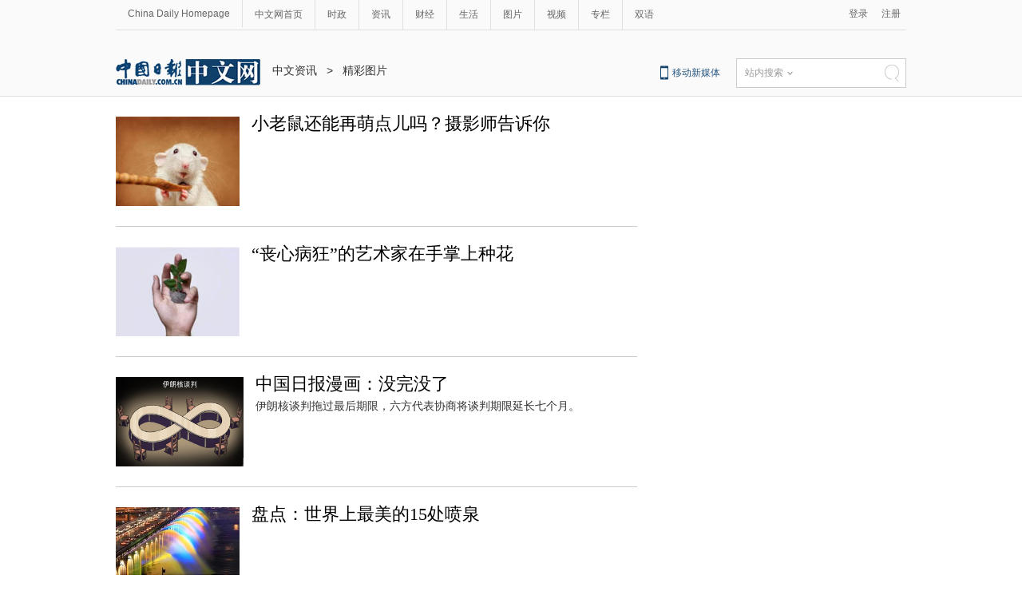

--- FILE ---
content_type: text/html
request_url: https://world.chinadaily.com.cn/node_1072274_57.htm
body_size: 7437
content:
<!DOCTYPE html PUBLIC "-//W3C//DTD XHTML 1.0 Transitional//EN" "http://www.w3.org/TR/xhtml1/DTD/xhtml1-transitional.dtd">
<html xmlns="http://www.w3.org/1999/xhtml">
<head>
<script type="text/javascript" language="javascript">
<!--
var oUrl = location.href;
var s1 = oUrl.indexOf('https:');
var s2 = oUrl.indexOf('http:');
var n1 = oUrl.indexOf('//');
var n2 = oUrl.indexOf('.');
switch(s1){
case -1:{
    var doName = oUrl.substring(7,n2);
    var trueUrl = '<script type=\"text/javascript\" src=\"http://cn.chinadaily.com.cn/js/yunshipei_' + doName + '.js\"><\/script>' ;
    document.write(trueUrl);
    break;
    }
    
case 0:{
    var doName = oUrl.substring(8,n2);
    var trueUrl = '<script type=\"text/javascript\" src=\"https://cn.chinadaily.com.cn/js/yunshipei_' + doName + '_s.js\"><\/script>';
    document.write(trueUrl);
    break;
    }
}
-->
</script>

<meta http-equiv="Content-Type" content="text/html; charset=UTF-8"/>
<title>精彩图片 - 中国日报网</title>
<meta name="Keywords" content=""/>
<meta name="Description" content="中文国际提供最新国际时事资讯，独家时事评论，军事动态，中国外交，大国关系，历史资料，各类排行信息，精彩美图和新闻图片"/>
<link type="text/css" href="97764.files/liststyle.css" rel="stylesheet"/>
<script type="text/javascript" src="97764.files/qiehuan.js">
</script>

<!--标签切换-->
<script type="text/javascript" src="97764.files/jquery-1.9.1.min.js">
</script>

<!--返回顶部-->
<script type="text/javascript" src="https://cn.chinadaily.com.cn/js/sso.js">
</script>

<script type="text/javascript" src="97764.files/ewm2.js">
</script>

<!--返回顶部-->
<script type="text/javascript">
<!--
function GetUrl(){
var CurUrl = location.href ;
var DesUrl = 'http://usercenter.chinadaily.com.cn?service='+ CurUrl;
window.open(DesUrl);
}
-->
</script>

<link type="text/css" href="97764.files/ads.css" rel="stylesheet"/><!-- 天润实时统计  开始 -->
<meta name="filetype" content="1"/>
<meta name="publishedtype" content="1"/>
<meta name="pagetype" content="2"/><!--begin 2889473-0-2--><meta name="catalogs" content="1072274"/><!--end 2889473-0-2-->
<!-- 天润实时统计  结束 -->
</head>
<body>
<!--灰色背景2-->
<div class="tophui2">
<div class="tophui-cont"><!--频道页导航-->
<div class="pingdaolink"><!--左边导航-->
<div class="pingdao-lef">
<ul>
<li><a href="http://www.chinadaily.com.cn/" target="_blank">China Daily Homepage</a></li>

<li><a href="http://cn.chinadaily.com.cn/" target="_blank">中文网首页</a></li>

<li><a href="http://china.chinadaily.com.cn/" target="_blank">时政</a></li>

<li><a href="/" target="_blank">资讯</a></li>

<li><a href="http://caijing.chinadaily.com.cn/" target="_blank">财经</a></li>

<li><a href="http://fashion.chinadaily.com.cn/" target="_blank">生活</a></li>

<li><a href="http://pic.chinadaily.com.cn/" target="_blank">图片</a></li>

<li><a href="http://video.chinadaily.com.cn/ch/" target="_blank">视频</a></li>

<li><a href="http://column.chinadaily.com.cn/" target="_blank">专栏</a></li>

<li style="border:none;"><a href="http://language.chinadaily.com.cn/" target="_blank">双语</a></li>
</ul>
</div>

<!--右侧注册登录-->
<script type="text/javascript">
<!--
                            $(document).ready(function() {
                                var userinfo= getUserInfo();
                                var info = JSON.parse(userinfo);
                                var ticket = info.ticket;
                                console.info(info);
                                if(info.status=="succ"){
                                    $('#login1001').text(info.username).attr('target','_bank');
                                    $('#login1002').text('');
                                    $('#successCallBack').append("<div class='lo-ri-two'><a href='https://usercenter.chinadaily.com.cn/ssoapi/signOut?ticket=e644be9496da9b49ade30ae5f60f7072' id='sigout'>退出<\/a><\/div>");
                                } 
                                
                                /**
                                 * 调用登出接口 signOut, start
                                 */
                                $("#sigout").click(function(){
                                    
                                    $.ajax({type: "get",async: false,
                                         data:{ticket:ticket,callback:"signOut"},
                                         url: "https://usercenter.chinadaily.com.cn/ssoapi/signOut",
                                         dataType: "jsonp",
                                         jsonp: "callback",
                                         jsonpCallback:"signOut",
                                         success: function(json){
                                            if(json.status ==1) {
                                                alert("成功登出");
                                                $('#login1001').load();
                                                $('#login1002').load();
                                                $('#login1001').text('登录');
                                                $('#login1002').text('注册');
                                                $('#sigout').text('');
                                            }
                                         },
                                         error: function(){
                                         }
                                    });
                                    return false;
                                 });
                                 /**
                                 * 调用登出接口 signOut,end
                                 */
                            });
                        
-->
</script>

 

<div class="pingdao-ri">
<div class="lo-rig-to" id="successCallBack">
<div class="lo-ri-two"><a href="javascript:GetUrl();" id="login1001">登录</a></div>

<div class="lo-ri-two"><a href="http://usercenter.chinadaily.com.cn/regist" target="_blank" id="login1002">注册</a></div>
</div>
</div>
</div>

<!--ad-->
<div class="top-ad"><!-- AdSame ShowCode: 新版中文1227 / 中文列表页16.4.7 / A1 Begin -->
<script type="text/javascript" src="http://same.chinadaily.com.cn/s?z=chinadaily&#38;c=2330" charset="gbk">
</script>

 <!-- AdSame ShowCode: 新版中文1227 / 中文列表页16.4.7 / A1 End -->
</div>

<!--logo头部-->
<div class="dingtou"><!--logoleft-->
<div class="logo2"><a href="http://cn.chinadaily.com.cn/" atremote="1" target="_blank"><img src="97764.files/j-2.jpg"/></a></div>

<!--列表页面包导航-->
<div class="da-bre"><!--begin 2889474-0-5--><a href="/" target="_blank" class=""><Font class="">中文资讯</Font></a><!--end 2889474-0-5-->
&#160;&#160;&#62;&#160;&#160; <!--begin 2889475-0-5-->精彩图片<!--end 2889475-0-5-->
</div>

<!--logoright-->
<div class="logo-right">
<div class="lo-rig-bott">
<table cellpadding="0" cellspacing="0">
<tr>
<td>
<div class="lo-bott-one"><a href="http://www.chinadaily.com.cn/mobile_cn/" target="_blank">移动新媒体</a></div>
</td>
<td>
<table cellpadding="0" cellspacing="0">
<tr>
<td>
<div class="search radius6">
<form name="searchform" method="post" action="" id="searchform"><input name="ecmsfrom" type="hidden" value="9"/> <input type="hidden" name="show" value="title,newstext"/> <select name="classid" id="choose">
<option value="1">站内搜索</option>
<option value="2">搜狗搜索</option>
<option value="0">中国搜索</option>
</select> <input class="inp_srh" type="text" id="searchtxt" value=""/> <img src="97764.files/j-q.jpg" id="searchimg"/></form>
</div>
</td>
</tr>
</table>
</td>
</tr>
</table>

<script type="text/javascript" src="97764.files/jquery-1.8.3.min.js">
</script>

<!--下拉搜索-->
 

<script type="text/javascript" src="97764.files/jquery.select.js">
</script>

<!--下拉搜索-->
<script type="text/javascript">
<!--
var oSearchForm = document.getElementById('searchform');
var oSearchImg = document.getElementById('searchimg');
var oSearchTxt = document.getElementById('searchtxt');
oSearchImg.onclick = function (){
   if(oSearchTxt.value != ''){
  
      if($('.select_showbox')[0].innerHTML == '中国搜索'){
          oSearchForm.action = 'http://www.chinaso.com/search/pagesearch.htm?q='+oSearchTxt.value;
          oSearchForm.target = '_blank';
          oSearchForm.submit();
       }
       else if($('.select_showbox')[0].innerHTML == '站内搜索'){
          oSearchForm.action = 'http://search.chinadaily.com.cn/all_cn.jsp?searchText='+oSearchTxt.value;
          oSearchForm.target = '_blank';
          oSearchForm.submit();
       }
      else if($('.select_showbox')[0].innerHTML == '搜狗搜索'){
                      oSearchForm.action = 'https://www.sogou.com/web?query=' + oSearchTxt.value + '&insite=chinadaily.com.cn&pid=sogou-wsse-04f19115dfa286fb';
                      oSearchForm.target = '_blank';
                      oSearchForm.submit();
                   }
   }
   else{
     alert('请输入搜索内容')
   
   }

};
-->
</script>
</div>
</div>
</div>
</div>
</div>

<!--下全-->
<div class="container"><!--左边-->
<div class="container-left2"><!--左边列表-->
<div class="left-liebiao"><!--单个-->
<!--begin 2889476-0-9-->
<!-- ab 18979675 -->
<div class="busBox1">
<div>
<div class="mr10"><a href="http://world.chinadaily.com.cn/2014-11/26/content_18979675.htm" target="_blank" atremote="1"><img src="img/attachement/jpg/site1/20141126/0023ae5d724f15df87405f.jpg" border="0"/></a></div>

<div>
<h3><a href="http://world.chinadaily.com.cn/2014-11/26/content_18979675.htm" target="_blank" atremote="1">小老鼠还能再萌点儿吗？摄影师告诉你</a></h3>
</div>
</div>
</div>

<!-- ae 18979675 --><!-- ab 18979366 -->
<div class="busBox1">
<div>
<div class="mr10"><a href="http://world.chinadaily.com.cn/2014-11/26/content_18979366.htm" target="_blank" atremote="1"><img src="img/attachement/jpg/site1/20141126/0023ae5d724f15df81324f.jpg" border="0"/></a></div>

<div>
<h3><a href="http://world.chinadaily.com.cn/2014-11/26/content_18979366.htm" target="_blank" atremote="1">“丧心病狂”的艺术家在手掌上种花</a></h3>
</div>
</div>
</div>

<!-- ae 18979366 --><!-- ab 18978337 -->
<div class="busBox1">
<div>
<div class="mr10"><a href="http://world.chinadaily.com.cn/2014-11/26/content_18978337.htm" target="_blank" atremote="1"><img src="img/attachement/jpg/site1/20141126/00221917fde515df6b6402.jpg" border="0"/></a></div>

<div>
<h3><a href="http://world.chinadaily.com.cn/2014-11/26/content_18978337.htm" target="_blank" atremote="1">中国日报漫画：没完没了</a></h3>

<p>伊朗核谈判拖过最后期限，六方代表协商将谈判期限延长七个月。</p>
</div>
</div>
</div>

<!-- ae 18978337 --><!-- ab 18975528 -->
<div class="busBox1">
<div>
<div class="mr10"><a href="http://world.chinadaily.com.cn/2014-11/25/content_18975528.htm" target="_blank" atremote="1"><img src="img/attachement/jpg/site1/20141125/0023ae80a20c15de8b665a.jpg" border="0"/></a></div>

<div>
<h3><a href="http://world.chinadaily.com.cn/2014-11/25/content_18975528.htm" target="_blank" atremote="1">盘点：世界上最美的15处喷泉</a></h3>
</div>
</div>
</div>

<!-- ae 18975528 --><!-- ab 18971917 -->
<div class="busBox1">
<div>
<div class="mr10"><a href="http://world.chinadaily.com.cn/2014-11/25/content_18971917.htm" target="_blank" atremote="1"><img src="img/attachement/jpg/site1/20141202/f8bc126d980f15e77c950d.jpg" border="0"/></a></div>

<div>
<h3><a href="http://world.chinadaily.com.cn/2014-11/25/content_18971917.htm" target="_blank" atremote="1">中国日报漫画：疲软</a></h3>

<p>以日元贬值为标志的“安倍经济学”口惠而实不至，已走入穷途末路。</p>
</div>
</div>
</div>

<!-- ae 18971917 --><!-- ab 18969065 -->
<div class="busBox1">
<div>
<div class="mr10"><a href="http://world.chinadaily.com.cn/2014-11/24/content_18969065.htm" target="_blank" atremote="1"><img src="img/attachement/jpg/site1/20141124/0023ae5d724f15dd362e0f.jpg" border="0"/></a></div>

<div>
<h3><a href="http://world.chinadaily.com.cn/2014-11/24/content_18969065.htm" target="_blank" atremote="1">趣闻：巨大奇葩椰子蟹 扔水里会淹死</a></h3>
</div>
</div>
</div>

<!-- ae 18969065 --><!-- ab 18968802 -->
<div class="busBox1">
<div>
<div class="mr10"><a href="http://world.chinadaily.com.cn/2014-11/24/content_18968802.htm" target="_blank" atremote="1"><img src="img/attachement/jpg/site1/20141124/0023ae5d724f15dd30b600.jpg" border="0"/></a></div>

<div>
<h3><a href="http://world.chinadaily.com.cn/2014-11/24/content_18968802.htm" target="_blank" atremote="1">英天才少年校内卖零食狂赚14万被停学</a></h3>
</div>
</div>
</div>

<!-- ae 18968802 --><!-- ab 18967625 -->
<div class="busBox1">
<div>
<div class="mr10"><a href="http://world.chinadaily.com.cn/2014-11/24/content_18967625.htm" target="_blank" atremote="1"><img src="img/attachement/jpg/site1/20141124/0023ae5d724f15dd120014.jpg" border="0"/></a></div>

<div>
<h3><a href="http://world.chinadaily.com.cn/2014-11/24/content_18967625.htm" target="_blank" atremote="1">那些美到令人窒息的峡湾风光</a></h3>

<p>据《每日邮报》20日报道，皮划艇爱好者Tomasz Furmanek是一个软件开发人员，在他的业余时间，经常去挪威田园风景区的水域滑行并沿途拍摄下各种自然风光。TOMASZ滑过许多挪威的峡湾，内陆湖泊和周边的罗弗敦群岛北部的国家。</p>
</div>
</div>
</div>

<!-- ae 18967625 --><!-- ab 18967348 -->
<div class="busBox1">
<div>
<div class="mr10"><a href="http://world.chinadaily.com.cn/2014-11/24/content_18967348.htm" target="_blank" atremote="1"><img src="img/attachement/jpg/site1/20141124/0023ae5d724f15dd080605.jpg" border="0"/></a></div>

<div>
<h3><a href="http://world.chinadaily.com.cn/2014-11/24/content_18967348.htm" target="_blank" atremote="1">16吨重卡车飞越F1赛车 刷新世界纪录</a></h3>

<p>据英国《每日邮报》11月22日报道，好莱坞特技演员迈克·赖安（Mike Ryan）日前在英国萨福克郡Bentwaters公园驾驶16吨重的大卡车，以70英里每小时（约合112千米每小时）的速度冲上斜坡，飞跃83英尺（约合25米）高空，从飞速行驶的F1赛车上一跃而过，打破世界纪录。</p>
</div>
</div>
</div>

<!-- ae 18967348 --><!-- ab 18979323 -->
<div class="busBox1">
<div>
<div class="mr10"><a href="http://world.chinadaily.com.cn/2014-11/24/content_18979323.htm" target="_blank" atremote="1"><img src="img/attachement/jpg/site1/20141127/0023ae5d724f15e0c55c3e.jpg" border="0"/></a></div>

<div>
<h3><a href="http://world.chinadaily.com.cn/2014-11/24/content_18979323.htm" target="_blank" atremote="1">“丧心病狂”的艺术家在手掌上种花</a></h3>
</div>
</div>
</div>

<!-- ae 18979323 --><!-- ab 18965206 -->
<div class="busBox1">
<div>
<div class="mr10"><a href="http://world.chinadaily.com.cn/2014-11/24/content_18965206.htm" target="_blank" atremote="1"><img src="img/attachement/jpg/site1/20141124/0023ae5d724f15dcd35017.jpg" border="0"/></a></div>

<div>
<h3><a href="http://world.chinadaily.com.cn/2014-11/24/content_18965206.htm" target="_blank" atremote="1">法国巴黎香榭丽舍大街点亮圣诞彩灯</a></h3>
</div>
</div>
</div>

<!-- ae 18965206 --><!-- ab 18964607 -->
<div class="busBox1">
<div>
<div class="mr10"><a href="http://world.chinadaily.com.cn/2014-11/24/content_18964607.htm" target="_blank" atremote="1"><img src="img/attachement/jpg/site1/20141124/00221917fde515dcc82802.jpg" border="0"/></a></div>

<div>
<h3><a href="http://world.chinadaily.com.cn/2014-11/24/content_18964607.htm" target="_blank" atremote="1">中国日报漫画：分叉</a></h3>

<p>一边是奥巴马绕开国会颁布新移民法案，一边是共和党起诉奥巴马医改违宪，奥巴马与共和党彻底闹翻。</p>
</div>
</div>
</div>

<!-- ae 18964607 --><!-- ab 18958728 -->
<div class="busBox1">
<div>
<div class="mr10"><a href="http://world.chinadaily.com.cn/2014-11/22/content_18958728.htm" target="_blank" atremote="1"><img src="img/attachement/jpg/site1/20141124/0013729e431915dccb6501.jpg" border="0"/></a></div>

<div>
<h3><a href="http://world.chinadaily.com.cn/2014-11/22/content_18958728.htm" target="_blank" atremote="1">中国日报漫画：汗颜</a></h3>

<p>老外阻轿车上自行车道上国人害臊。</p>
</div>
</div>
</div>

<!-- ae 18958728 --><!-- ab 18962168 -->
<div class="busBox1">
<div>
<div class="mr10"><a href="http://world.chinadaily.com.cn/guoji/2014-11/23/content_18962168.htm" target="_blank" atremote="1"><img src="img/attachement/jpg/site1/20141126/00221917eae815df6f1517.jpg" border="0"/></a></div>

<div>
<h3><a href="http://world.chinadaily.com.cn/guoji/2014-11/23/content_18962168.htm" target="_blank" atremote="1">乌克兰政坛大佬大饥荒81周年</a></h3>
</div>
</div>
</div>

<!-- ae 18962168 --><!-- ab 18955635 -->
<div class="busBox1">
<div>
<div class="mr10"><a href="http://world.chinadaily.com.cn/2014-11/21/content_18955635.htm" target="_blank" atremote="1"><img src="img/attachement/jpg/site1/20141121/0023ae5d724f15d9350a35.jpg" border="0"/></a></div>

<div>
<h3><a href="http://world.chinadaily.com.cn/2014-11/21/content_18955635.htm" target="_blank" atremote="1">澳洲男子徒步1.5万千米为慈善机构筹款</a></h3>
</div>
</div>
</div>

<!-- ae 18955635 -->
<div width="100%">
<p>
<center>
<div id="div_page_roll1" style="display:none">&#160;&#160; <a href="node_1072274_56.htm" class="pagestyle">上一页</a> <a href="node_1072274.htm" class="pageno">1</a> <a href="node_1072274_2.htm" class="pageno">2</a> <a href="node_1072274_3.htm" class="pageno">3</a> <a href="node_1072274_4.htm" class="pageno">4</a> <a href="node_1072274_5.htm" class="pageno">5</a> <a href="node_1072274_6.htm" class="pageno">6</a> <a href="node_1072274_7.htm" class="pageno">7</a> <a href="node_1072274_8.htm" class="pageno">8</a> <a href="node_1072274_9.htm" class="pageno">9</a> <a href="node_1072274_10.htm" class="pageno">10</a> <a href="node_1072274_58.htm" class="pagestyle">下一页</a>&#160;&#160; <a href="#" onclick="turnpage(2)" style="text-decoration:none">&#62;&#62;|</a></div>

<div id="div_page_roll2" style="display:none"><a href="#" onclick="turnpage(1)" style="text-decoration:none">|&#60;&#60;</a> &#160;&#160; <a href="node_1072274_56.htm" class="pagestyle">上一页</a> <a href="node_1072274_11.htm" class="pageno">11</a> <a href="node_1072274_12.htm" class="pageno">12</a> <a href="node_1072274_13.htm" class="pageno">13</a> <a href="node_1072274_14.htm" class="pageno">14</a> <a href="node_1072274_15.htm" class="pageno">15</a> <a href="node_1072274_16.htm" class="pageno">16</a> <a href="node_1072274_17.htm" class="pageno">17</a> <a href="node_1072274_18.htm" class="pageno">18</a> <a href="node_1072274_19.htm" class="pageno">19</a> <a href="node_1072274_20.htm" class="pageno">20</a> <a href="node_1072274_58.htm" class="pagestyle">下一页</a>&#160;&#160; <a href="#" onclick="turnpage(3)" style="text-decoration:none">&#62;&#62;|</a></div>

<div id="div_page_roll3" style="display:none"><a href="#" onclick="turnpage(2)" style="text-decoration:none">|&#60;&#60;</a> &#160;&#160; <a href="node_1072274_56.htm" class="pagestyle">上一页</a> <a href="node_1072274_21.htm" class="pageno">21</a> <a href="node_1072274_22.htm" class="pageno">22</a> <a href="node_1072274_23.htm" class="pageno">23</a> <a href="node_1072274_24.htm" class="pageno">24</a> <a href="node_1072274_25.htm" class="pageno">25</a> <a href="node_1072274_26.htm" class="pageno">26</a> <a href="node_1072274_27.htm" class="pageno">27</a> <a href="node_1072274_28.htm" class="pageno">28</a> <a href="node_1072274_29.htm" class="pageno">29</a> <a href="node_1072274_30.htm" class="pageno">30</a> <a href="node_1072274_58.htm" class="pagestyle">下一页</a>&#160;&#160; <a href="#" onclick="turnpage(4)" style="text-decoration:none">&#62;&#62;|</a></div>

<div id="div_page_roll4" style="display:none"><a href="#" onclick="turnpage(3)" style="text-decoration:none">|&#60;&#60;</a> &#160;&#160; <a href="node_1072274_56.htm" class="pagestyle">上一页</a> <a href="node_1072274_31.htm" class="pageno">31</a> <a href="node_1072274_32.htm" class="pageno">32</a> <a href="node_1072274_33.htm" class="pageno">33</a> <a href="node_1072274_34.htm" class="pageno">34</a> <a href="node_1072274_35.htm" class="pageno">35</a> <a href="node_1072274_36.htm" class="pageno">36</a> <a href="node_1072274_37.htm" class="pageno">37</a> <a href="node_1072274_38.htm" class="pageno">38</a> <a href="node_1072274_39.htm" class="pageno">39</a> <a href="node_1072274_40.htm" class="pageno">40</a> <a href="node_1072274_58.htm" class="pagestyle">下一页</a>&#160;&#160; <a href="#" onclick="turnpage(5)" style="text-decoration:none">&#62;&#62;|</a></div>

<div id="div_page_roll5" style="display:none"><a href="#" onclick="turnpage(4)" style="text-decoration:none">|&#60;&#60;</a> &#160;&#160; <a href="node_1072274_56.htm" class="pagestyle">上一页</a> <a href="node_1072274_41.htm" class="pageno">41</a> <a href="node_1072274_42.htm" class="pageno">42</a> <a href="node_1072274_43.htm" class="pageno">43</a> <a href="node_1072274_44.htm" class="pageno">44</a> <a href="node_1072274_45.htm" class="pageno">45</a> <a href="node_1072274_46.htm" class="pageno">46</a> <a href="node_1072274_47.htm" class="pageno">47</a> <a href="node_1072274_48.htm" class="pageno">48</a> <a href="node_1072274_49.htm" class="pageno">49</a> <a href="node_1072274_50.htm" class="pageno">50</a> <a href="node_1072274_58.htm" class="pagestyle">下一页</a>&#160;&#160; <a href="#" onclick="turnpage(6)" style="text-decoration:none">&#62;&#62;|</a></div>

<div id="div_page_roll6" style="display:none"><a href="#" onclick="turnpage(5)" style="text-decoration:none">|&#60;&#60;</a> &#160;&#160; <a href="node_1072274_56.htm" class="pagestyle">上一页</a> <a href="node_1072274_51.htm" class="pageno">51</a> <a href="node_1072274_52.htm" class="pageno">52</a> <a href="node_1072274_53.htm" class="pageno">53</a> <a href="node_1072274_54.htm" class="pageno">54</a> <a href="node_1072274_55.htm" class="pageno">55</a> <a href="node_1072274_56.htm" class="pageno">56</a> 

<span class="pageno">57</span> <a href="node_1072274_58.htm" class="pageno">58</a> <a href="node_1072274_59.htm" class="pageno">59</a> <a href="node_1072274_60.htm" class="pageno">60</a> <a href="node_1072274_58.htm" class="pagestyle">下一页</a>&#160;&#160; <a href="#" onclick="turnpage(7)" style="text-decoration:none">&#62;&#62;|</a></div>

<div id="div_page_roll7" style="display:none"><a href="#" onclick="turnpage(6)" style="text-decoration:none">|&#60;&#60;</a> &#160;&#160; <a href="node_1072274_56.htm" class="pagestyle">上一页</a> <a href="node_1072274_61.htm" class="pageno">61</a> <a href="node_1072274_62.htm" class="pageno">62</a> <a href="node_1072274_63.htm" class="pageno">63</a> <a href="node_1072274_64.htm" class="pageno">64</a> <a href="node_1072274_65.htm" class="pageno">65</a> <a href="node_1072274_66.htm" class="pageno">66</a> <a href="node_1072274_67.htm" class="pageno">67</a> <a href="node_1072274_68.htm" class="pageno">68</a> <a href="node_1072274_69.htm" class="pageno">69</a> <a href="node_1072274_70.htm" class="pageno">70</a> <a href="node_1072274_58.htm" class="pagestyle">下一页</a>&#160;&#160; <a href="#" onclick="turnpage(8)" style="text-decoration:none">&#62;&#62;|</a></div>

<div id="div_page_roll8" style="display:none"><a href="#" onclick="turnpage(7)" style="text-decoration:none">|&#60;&#60;</a> &#160;&#160; <a href="node_1072274_56.htm" class="pagestyle">上一页</a> <a href="node_1072274_71.htm" class="pageno">71</a> <a href="node_1072274_72.htm" class="pageno">72</a> <a href="node_1072274_73.htm" class="pageno">73</a> <a href="node_1072274_74.htm" class="pageno">74</a> <a href="node_1072274_75.htm" class="pageno">75</a> <a href="node_1072274_76.htm" class="pageno">76</a> <a href="node_1072274_77.htm" class="pageno">77</a> <a href="node_1072274_78.htm" class="pageno">78</a> <a href="node_1072274_79.htm" class="pageno">79</a> <a href="node_1072274_80.htm" class="pageno">80</a> <a href="node_1072274_58.htm" class="pagestyle">下一页</a>&#160;&#160; <a href="#" onclick="turnpage(9)" style="text-decoration:none">&#62;&#62;|</a></div>

<div id="div_page_roll9" style="display:none"><a href="#" onclick="turnpage(8)" style="text-decoration:none">|&#60;&#60;</a> &#160;&#160; <a href="node_1072274_56.htm" class="pagestyle">上一页</a> <a href="node_1072274_81.htm" class="pageno">81</a> <a href="node_1072274_82.htm" class="pageno">82</a> <a href="node_1072274_83.htm" class="pageno">83</a> <a href="node_1072274_84.htm" class="pageno">84</a> <a href="node_1072274_85.htm" class="pageno">85</a> <a href="node_1072274_86.htm" class="pageno">86</a> <a href="node_1072274_87.htm" class="pageno">87</a> <a href="node_1072274_88.htm" class="pageno">88</a> <a href="node_1072274_89.htm" class="pageno">89</a> <a href="node_1072274_90.htm" class="pageno">90</a> <a href="node_1072274_58.htm" class="pagestyle">下一页</a>&#160;&#160; <a href="#" onclick="turnpage(10)" style="text-decoration:none">&#62;&#62;|</a></div>

<div id="div_page_roll10" style="display:none"><a href="#" onclick="turnpage(9)" style="text-decoration:none">|&#60;&#60;</a> &#160;&#160; <a href="node_1072274_56.htm" class="pagestyle">上一页</a> <a href="node_1072274_91.htm" class="pageno">91</a> <a href="node_1072274_92.htm" class="pageno">92</a> <a href="node_1072274_93.htm" class="pageno">93</a> <a href="node_1072274_94.htm" class="pageno">94</a> <a href="node_1072274_95.htm" class="pageno">95</a> <a href="node_1072274_96.htm" class="pageno">96</a> <a href="node_1072274_97.htm" class="pageno">97</a> <a href="node_1072274_98.htm" class="pageno">98</a> <a href="node_1072274_99.htm" class="pageno">99</a> <a href="node_1072274_100.htm" class="pageno">100</a> <a href="node_1072274_58.htm" class="pagestyle">下一页</a>&#160;&#160; <a href="#" onclick="turnpage(11)" style="text-decoration:none">&#62;&#62;|</a></div>

<div id="div_page_roll11" style="display:none"><a href="#" onclick="turnpage(10)" style="text-decoration:none">|&#60;&#60;</a> &#160;&#160; <a href="node_1072274_56.htm" class="pagestyle">上一页</a> <a href="node_1072274_101.htm" class="pageno">101</a> <a href="node_1072274_102.htm" class="pageno">102</a> <a href="node_1072274_103.htm" class="pageno">103</a> <a href="node_1072274_104.htm" class="pageno">104</a> <a href="node_1072274_105.htm" class="pageno">105</a> <a href="node_1072274_106.htm" class="pageno">106</a> <a href="node_1072274_107.htm" class="pageno">107</a> <a href="node_1072274_108.htm" class="pageno">108</a> <a href="node_1072274_109.htm" class="pageno">109</a> <a href="node_1072274_110.htm" class="pageno">110</a> <a href="node_1072274_58.htm" class="pagestyle">下一页</a>&#160;&#160; <a href="#" onclick="turnpage(12)" style="text-decoration:none">&#62;&#62;|</a></div>

<div id="div_page_roll12" style="display:none"><a href="#" onclick="turnpage(11)" style="text-decoration:none">|&#60;&#60;</a> &#160;&#160; <a href="node_1072274_56.htm" class="pagestyle">上一页</a> <a href="node_1072274_111.htm" class="pageno">111</a> <a href="node_1072274_112.htm" class="pageno">112</a> <a href="node_1072274_113.htm" class="pageno">113</a> <a href="node_1072274_114.htm" class="pageno">114</a> <a href="node_1072274_115.htm" class="pageno">115</a> <a href="node_1072274_116.htm" class="pageno">116</a> <a href="node_1072274_117.htm" class="pageno">117</a> <a href="node_1072274_118.htm" class="pageno">118</a> <a href="node_1072274_119.htm" class="pageno">119</a> <a href="node_1072274_120.htm" class="pageno">120</a> <a href="node_1072274_58.htm" class="pagestyle">下一页</a>&#160;&#160; <a href="#" onclick="turnpage(13)" style="text-decoration:none">&#62;&#62;|</a></div>

<div id="div_page_roll13" style="display:none"><a href="#" onclick="turnpage(12)" style="text-decoration:none">|&#60;&#60;</a> &#160;&#160; <a href="node_1072274_56.htm" class="pagestyle">上一页</a> <a href="node_1072274_121.htm" class="pageno">121</a> <a href="node_1072274_122.htm" class="pageno">122</a> <a href="node_1072274_123.htm" class="pageno">123</a> <a href="node_1072274_124.htm" class="pageno">124</a> <a href="node_1072274_125.htm" class="pageno">125</a> <a href="node_1072274_126.htm" class="pageno">126</a> <a href="node_1072274_127.htm" class="pageno">127</a> <a href="node_1072274_128.htm" class="pageno">128</a> <a href="node_1072274_129.htm" class="pageno">129</a> <a href="node_1072274_130.htm" class="pageno">130</a> <a href="node_1072274_58.htm" class="pagestyle">下一页</a>&#160;&#160; <a href="#" onclick="turnpage(14)" style="text-decoration:none">&#62;&#62;|</a></div>

<div id="div_page_roll14" style="display:none"><a href="#" onclick="turnpage(13)" style="text-decoration:none">|&#60;&#60;</a> &#160;&#160; <a href="node_1072274_56.htm" class="pagestyle">上一页</a> <a href="node_1072274_131.htm" class="pageno">131</a> <a href="node_1072274_132.htm" class="pageno">132</a> <a href="node_1072274_133.htm" class="pageno">133</a> <a href="node_1072274_134.htm" class="pageno">134</a> <a href="node_1072274_135.htm" class="pageno">135</a> <a href="node_1072274_136.htm" class="pageno">136</a> <a href="node_1072274_137.htm" class="pageno">137</a> <a href="node_1072274_138.htm" class="pageno">138</a> <a href="node_1072274_139.htm" class="pageno">139</a> <a href="node_1072274_140.htm" class="pageno">140</a> <a href="node_1072274_58.htm" class="pagestyle">下一页</a>&#160;&#160; <a href="#" onclick="turnpage(15)" style="text-decoration:none">&#62;&#62;|</a></div>

<div id="div_page_roll15" style="display:none"><a href="#" onclick="turnpage(14)" style="text-decoration:none">|&#60;&#60;</a> &#160;&#160; <a href="node_1072274_56.htm" class="pagestyle">上一页</a> <a href="node_1072274_141.htm" class="pageno">141</a> <a href="node_1072274_142.htm" class="pageno">142</a> <a href="node_1072274_143.htm" class="pageno">143</a> <a href="node_1072274_144.htm" class="pageno">144</a> <a href="node_1072274_145.htm" class="pageno">145</a> <a href="node_1072274_146.htm" class="pageno">146</a> <a href="node_1072274_147.htm" class="pageno">147</a> <a href="node_1072274_148.htm" class="pageno">148</a> <a href="node_1072274_149.htm" class="pageno">149</a> <a href="node_1072274_150.htm" class="pageno">150</a> <a href="node_1072274_58.htm" class="pagestyle">下一页</a>&#160;&#160; <a href="#" onclick="turnpage(16)" style="text-decoration:none">&#62;&#62;|</a></div>

<div id="div_page_roll16" style="display:none"><a href="#" onclick="turnpage(15)" style="text-decoration:none">|&#60;&#60;</a> &#160;&#160; <a href="node_1072274_56.htm" class="pagestyle">上一页</a> <a href="node_1072274_151.htm" class="pageno">151</a> <a href="node_1072274_152.htm" class="pageno">152</a> <a href="node_1072274_153.htm" class="pageno">153</a> <a href="node_1072274_154.htm" class="pageno">154</a> <a href="node_1072274_58.htm" class="pagestyle">下一页</a>&#160;&#160;</div>

<div id="div_currpage"><a href="#" onclick="turnpage(5)" style="text-decoration:none">|&#60;&#60;</a> &#160;&#160; <a href="node_1072274_56.htm" class="pagestyle">上一页</a> <a href="node_1072274_51.htm" class="pageno">51</a> <a href="node_1072274_52.htm" class="pageno">52</a> <a href="node_1072274_53.htm" class="pageno">53</a> <a href="node_1072274_54.htm" class="pageno">54</a> <a href="node_1072274_55.htm" class="pageno">55</a> <a href="node_1072274_56.htm" class="pageno">56</a> 

<span class="pageno">57</span> <a href="node_1072274_58.htm" class="pageno">58</a> <a href="node_1072274_59.htm" class="pageno">59</a> <a href="node_1072274_60.htm" class="pageno">60</a> <a href="node_1072274_58.htm" class="pagestyle">下一页</a>&#160;&#160; <a href="#" onclick="turnpage(7)" style="text-decoration:none">&#62;&#62;|</a></div>
</center>
</p>
</div>

<script type="text/javascript" language="javascript">
<!--
function turnpage(page){  document.all("div_currpage").innerHTML = document.all("div_page_roll"+page).innerHTML;}
-->
</script>

<!--end 2889476-0-9-->


<!--时政资讯-->
<!--四个标签切换-->
</div>
</div>

<!--右边-->
<div class="container-right2"><iframe src="https://cn.chinadaily.com.cn/node_53005552.htm" atremote="1" name="list_right" width="310px" style="margin:0px; padding:0px; " scrolling="no" frameborder="0" height="2500"></iframe></div>

<!--ad-->
<div class="top-ad"><!-- AdSame ShowCode: 新版中文1227 / 中文列表页15.9.10 / A2 Begin -->
<script type="text/javascript"!--右边-->
<div class="container-right2"><iframe src="https://cn.chinadaily.com.cn/node_53005552.htm" atremote="1" name="list_right" width="310px" style="margin:0px; padding:0px; " scrolling="no" frameborder="0" height="2500"></iframe></div>

<!--ad-->
<div class="top-ad"><!-- AdSame ShowCode: 新版中文1227 / 中文列表页15.9.10 / A2 Begin -->
<script type="text/javascript" src="http://same.chinadaily.com.cn/s?z=chinadaily&#38;c=2331">
</script>

 <!-- AdSame ShowCode: 新版中文1227 / 中文列表页15.9.10 / A2 End -->
</div>
</div>

<!--底部-->
<div class="dibu">
<div class="foot">
<div class="foot-left">
<div class="en-lo"><a href="http://cn.chinadaily.com.cn" target="_blank" atremote="1"><img src="https://cn.chinadaily.com.cn/image/2016/p-19.jpg"/></a></div>

<div class="foot-lian"><span><a href="http://www.chinadaily.com.cn/static_c/gyzgrbwz.html" target="_blank">关于我们</a></span> 

<span>|</span> 

<span><a href="http://www.chinadaily.com.cn/hqzx/2011-11/11/content_14076328.htm" target="_blank">联系我们</a></span></div>
</div>

<div class="foot-right">
<div class="foot-one">
<ul>
<li><a href="http://cn.chinadaily.com.cn" atremote="1" target="_blank">首页</a></li>

<li><a href="http://china.chinadaily.com.cn/" atremote="1" target="_blank">时政</a></li>

<li><a href="http://world.chinadaily.com.cn/" atremote="1" target="_blank">资讯</a></li>

<li><a href="http://caijing.chinadaily.com.cn/" atremote="1" target="_blank">财经</a></li>

<li><a href="http://fashion.chinadaily.com.cn/" atremote="1" target="_blank">生活</a></li>

<li><a href="http://pic.chinadaily.com.cn/" atremote="1" target="_blank">图片</a></li>

<li><a href="http://video.chinadaily.com.cn/ch/" atremote="1" target="_blank">视频</a></li>

<li><a href="http://column.chinadaily.com.cn/" atremote="1" target="_blank">专栏</a></li>

<li><a href="http://language.chinadaily.com.cn/" atremote="1" target="_blank">双语</a></li>
</ul>
</div>

<iframe name="list_bottom3" src="http://cn.chinadaily.com.cn/node_53005553.htm" atremote="1" scrolling="no" frameborder="0" width="823" height="114"></iframe> 

<div class="foot-three">
<div class="foot-three-left"><img src="https://cn.chinadaily.com.cn/image/2016/p-20.jpg"/></div>

<div class="foot-three-right">
<ul>
<li><a href="http://www.12377.cn/" target="_blank">互联网举报中心</a></li>

<li><a href="http://about.58.com/fqz/fpzn1.html" target="_blank">防范网络诈骗</a></li>

<li>违法和不良信息举报电话</li>

<li>视听节目许可证0108263</li>

<li>京公网安备110105000081号</li>

<li>京网文[2011]0283-097号</li>

<li>京ICP备13028878号</li>

<li>12300电信用户申诉受理中心</li>

<li><a href="http://jb.ccm.gov.cn/" target="_blank">12318全国文化市场举报</a></li>

<li><a href="http://www.bj.cyberpolice.cn/index.do" target="_blank">网站网络110报警网站</a></li>
</ul>
</div>
</div>
</div>
</div>
</div>

<div id="zd" class="abs"><a id="totop" title="" style="display: none;"></a></div>

<!-- AdSame ShowCode: 新版中文1227 / 中文列表页15.9.10 / 弹窗 Begin -->
<script type="text/javascript" src="http://same.chinadaily.com.cn/s?z=chinadaily&#38;c=2339">
</script>

<!-- AdSame ShowCode: 新版中文1227 / 中文列表页15.9.10 / 弹窗 End -->
<!-- AdSame ShowCode: 新版中文1227 / 中文列表页15.9.10 / 自定义 Begin -->
<script type="text/javascript" src="http://same.chinadaily.com.cn/s?z=chinadaily&#38;c=2340">
</script>

<!-- AdSame ShowCode: 新版中文1227 / 中文列表页15.9.10 / 自定义 End -->
<!-- CNZZ统计  开始 -->
<script type="text/javascript" src="http://s86.cnzz.com/stat.php?id=1975683&#38;web_id=1975683&#38;show=pic1" language="JavaScript">
</script>

<!-- CNZZ统计  结束 --><!--  实时统计流量 开始 -->
<div style="display:none">
<script type="text/javascript">
<!--
document.write(unescape("%3Cscript src='http://cl2.webterren.com/webdig.js?z=16' type='text/javascript'%3E%3C/script%3E"));
-->
</script>

 

<script type="text/javascript">
<!--
wd_paramtracker("_wdxid=000000000000000000000000000000000000000000")
-->
</script>
</div>

<!--  实时统计流量 结束 -->
<script type="text/javascript" language="javascript">
<!--

    function iFrameHeight() {

        var ifm= document.getElementById("list_right");

        var subWeb = document.frames ? document.frames["list_right"].document :

ifm.contentDocument;

            if(ifm != null && subWeb != null) {

            ifm.height = subWeb.body.scrollHeight;

            }

    }

-->
</script>
</body>
</html>ody>
</html>

--- FILE ---
content_type: text/css
request_url: https://world.chinadaily.com.cn/97764.files/liststyle.css
body_size: 4724
content:
body{
	margin:0px;
	padding:0px;
	font-size:12px;
	font-family:"微软雅黑", Arial;
	}
img{
	margin:0px;
	padding:0px;
	border:none;
	}

/*灰色背景2*/
.tophui2{
	margin:0px;
	padding:0px;
	background:#FAFAFA;
	overflow:hidden;
	border-bottom:1px solid #E0E0E0;
	}

/*文章页面包导航*/
.da-bre{
	margin:17px 0px 0px 10px;
	padding:0px;
	float:left;
	font-size:14px;
	color:#333;
	}	
.da-bre a:link,.da-bre a:visited{
	text-decoration:none;
	color:#333;
	}
.da-bre a:hover{
	text-decoration:underline;
	}	
/*左边2*/
.container-left2{
	margin:0px;
	padding:0px;
	float:left;
	overflow:hidden;
	width:653px;
	}	
/*灰色背景*/
.tophui{
	margin:0px;
	padding:0px;
	background:#FAFAFA;
	overflow:hidden;
	}
.tophui-cont{
	margin:0px auto;
	padding:0px;
	width:990px;
	overflow:hidden;
	}
/*ad*/
.top-ad{
	margin:0px 0px 0px 0px;
	padding:20px 0px 0px 0px;
	}	
/*logo头部*/
.dingtou{
	margin:5px 0px 10px 0px;
	padding:0px;
	overflow:hidden;
	}	
/*logo-left*/
.logo{
	margin:5px 0px 0px 0px;
	padding:0px;
	float:left;
	overflow:hidden;
	}
.logo2{
	margin:10px 0px 0px 0px;
	padding:0px;
	float:left;
	overflow:hidden;
	}	
/*logo-right*/
.logo-right{
	margin:0px;
	padding:0px;
	float:right;
	overflow:hidden;
	}

.lo-ri-two{
	margin:4px 7px 0px 10px;
	padding:0px;
	float:left;
	color:#666;
	font-size:12px;
	}	
	
.lo-ri-two a:link,.lo-ri-two a:visited{
	text-decoration:none;
	color:#666666;
	}
.lo-ri-two a:hover{
	text-decoration:underline;
	}	
/*底下*/	
.lo-rig-bott{
	margin:10px 0px 0px 0px;
	padding:0px;
	overflow:hidden;
	float:right;
	}		
.lo-bott-one{
	margin:0px 20px 0px 0px;
	padding:0px 0px 0px 15px;
	float:left;
	font-size:12px;
	color:#275680;
	background: url(http://cn.chinadaily.com.cn/image/2016/p-2.jpg) no-repeat 0px 0px;
	height:18px;
	line-height:18px;
	}	
.lo-bott-one a:link,.lo-bott-one a:visited{
	text-decoration:none;
	color:#275680;
	}
.lo-bott-one a:hover{
	text-decoration:underline;
	}		
.lo-bott-two{
	margin:0px 0px 0px 0px;
	padding:0px;
	float:left;
	color:#656565;
	height:14px;
	line-height:14px;
	}	
.lo-bott-two a:link,.lo-bott-two a:visited{
	text-decoration:none;
	color:#656565;
	display:block;
	height:14px;
	line-height:14px;
	}
.lo-bott-two a:hover{
	text-decoration:underline;
	}	
.lo-bott-two img{
	margin:2px 0px 0px 0px;
	padding:0px;
	}
.lo-bott-three{
	margin:0px 0px 0px 20px;
	padding:0px;
	float:left;
	color:#666;
	height:14px;
	line-height:14px;
}
/*下拉搜索框*/
.search{border:1px solid #CCCCCC;height:35px;margin:0px; background:#FFF;}
.search select{display:none;}
.search .select_box{font-size:12px;color:#999999;width:70px;line-height:35px;float:left;}
.search .select_showbox{height:35px;background:url(http://cn.chinadaily.com.cn/image/2016/j-s.jpg) no-repeat right center; padding:0px 0px 0px 10px;}
.search .select_showbox.active{background:url(http://cn.chinadaily.com.cn/image/2016/j-x.jpg) no-repeat right center;}
.search .select_option{border:1px solid #CCCCCC;border-top:none;display:none;position:absolute;z-index:99;background:#fff; margin:0px 0px 0px -1px; padding:0px;}
.search .select_option li{width:70px;cursor:pointer; text-align:center; margin:0px; padding:0px; list-style-type:none;}
.search .select_option li.selected{color:#999;}
.search .select_option li.hover{background:#f3f3f3;}

.search input.inp_srh,.search input.btn_srh{border:none;background:none;height:35px;line-height:35px;float:left}
.search input.inp_srh{outline:none;width:100px; background:#fff; height:33px; padding:0px 0px 0px 10px;}
/*频道页导航*/
.pingdaolink{
	margin:0px;
	padding:0px;
	border-bottom:1px solid #E0E0E0;
	overflow:hidden;
	}
/*左边导航*/
.pingdao-lef{
	margin:0px 0px;
	padding:0px 0px;
	float:left;
	}
.pingdao-lef ul{
	margin:0px;
	padding:0px;
	list-style-type:none;
	}
.pingdao-lef li{
	margin:0px;
	padding:0px;
	float:left;
	border-right:1px solid #E0E0E0;
	}
.pingdao-lef li a:link,.pingdao-lef li a:visited{
	margin:10px 0px 10px 0px;
	padding:0px 15px;
	display:block;
	color:#666;
	font-size:12px;
	font-family:Arial , "宋体";
	text-decoration:none;
	}
.pingdao-lef li a:hover{
	text-decoration:underline;
	}	
/*右侧注册登录*/
.pingdao-ri{
	margin:5px 0px;
	padding:0px;
	float:right;
	}	
.lo-rig-to{
	margin:0px 0px 0px 0px;
	padding:0px;
	overflow:hidden;
	float:right;
	}	
.lo-ri-one{
	margin:1px 5px 0px 0px;
	padding:0px 0px 0px 25px;
	float:left;
	font-size:12px;
	color:#275680;
	height:21px;
	line-height:21px;
	background: url(http://cn.chinadaily.com.cn/image/2016/p-1.png) no-repeat;
	}	
.lo-ri-one a:link,.lo-ri-one a:visited{
	text-decoration:none;
	color:#275680;
	}
.lo-ri-one a:hover{
	text-decoration:underline;
	}	
	
/*下全*/
.container{
	margin:0px auto 0px auto;
	padding:0px;
	width:990px;
	overflow:hidden;
	}
/*左边2*/
.container-left2{
	margin:0px;
	padding:0px;
	float:left;
	overflow:hidden;
	width:653px;
	}
	
/*左边列表*/
.left-liebiao{
	margin:0px 0px 0px 0px;
	padding:0px;
	overflow:hidden;
	}
/*单个*/
.busBox1 {
padding-top: 20px;
padding-bottom: 15px;
overflow: hidden;
padding-right: 0px;
border-bottom:1px solid #CCCCCC;
margin:0px 0px 0px 0px;
background:#FFF;
}
.busBox1:hover{
	background:#F4F4F4;
	cursor:pointer;
	}
.busBox1 h3{
	margin:0px 0px 0px 0px;
	padding:0px;
	font-size:22px;
	font-weight:normal;
	font-family:"微软雅黑";
	line-height:28px;
	}

.busBox1 h3 a:link,.busBox1 h3 a:visited{
	margin:0px;
	padding:0px;
	text-decoration:none;
	color:#000;
	}
.busBox1 h3 a:hover{
	color:#023F6E;
	
	}
.mr10 {
margin-right: 0px;
float:left;
}
.mr10 img{
	text-align:center;
	margin:5px 15px 10px 0px;
	max-width:200px;
	max-height:112px;
	}

.busBox1 p {
	margin:5px 0px 13px 0px;
	padding:0px;
	font-size:14px;
	color:#333;
	line-height:18px;
	font-family:"微软雅黑";
}
.busBox1 p a:link,.busBox1 p a:visited{
	text-decoration:none;
	color:#333;
	}
.busBox1 p a:hover{
	text-decoration:underline;
	}
.mb10{
	margin:0px 0px 0px 0px;
	padding:3px 15px;
	background:#ECECEC;
	font-size:12px;
	color:#4c4c4c;
	}
.kong{
	margin:0px 0px 0px 10px;
	}
.busBox1 .chinese{
	margin:0px 0px 0px 0px;
	padding:0px;
	font-size:12px;
	color:#a09f9f;
	font-family:"微软雅黑";
	}
.busBox1 .chinese a:link,.busBox1 .chinese a:visited{
	text-decoration:none;
	color:#666666;
	}
.busBox1 .chinese a:hover{
	text-decoration:underline;
	}
.busBox1 .chinese span{
	margin:0px 10px 0px 0px;
	padding:0px;
	}	
.busBox1 .chinese span.spicc{
	margin:0px;
	padding:0px;}	
.busBox1 .chinese span a:link,.busBox1 .chinese span a:visited{
	color:#054673;
	text-decoration:none;
	}	
/*加载更多*/
.jiazai{
	margin:20px 0px 20px 0px;
	padding:0px;
	text-align:center;
	}
.jiazai a:link,.jiazai a:visited{
	margin:0px;
	padding:10px 0px;
	font-size:14px; 
	color:#666;
	text-decoration:none;
	background:#F6F6F6;
	display:block;
	}
.jiazai a:hover{
	background:#0F416B;
	color:#fff;
	}	
/*热门推荐*/
.remen{
	margin:20px 0px 0px 0px;
	padding:0px 0px 0px 0px;
	border-bottom:3px solid #ccc;
	font-family:"微软雅黑";
	height:28px;


	}	
.remen p{
	margin:0px 0px 0px 0px;
	padding:0px 0px 0px 0px;
	font-size:18px;
	color:#146FB6;
	}
.remen p a:link,.remen p a:visited{
	margin:0px 0px 0px 0px;
	padding:0px 0px 4px 0px;
	text-decoration:none;
	color:#023F6E;
	border-bottom:3px solid #023F6E;
	display:block;
	float:left;
	}
.mo{
	margin:7px 0px 0px 0px;
	padding:0px;
	float:right;
	}
.mo a:link,.mo a:visited{
	margin:0px;
	padding:0px;
	text-decoration:none;
	color:#333;
	font-size:12px;
	}	
.mo a:hover{
	text-decoration:underline;
	}	
/*品牌展示*/
.pin{
	margin:20px auto 0px auto;
	padding:0px;
	overflow:hidden;
	width:608px;
	}
/*大标题*/
.big-yu-title{
	margin:0px;
	padding:0px;
	width:1000px;
	height:31px;
	background:url(http://cn.chinadaily.com.cn/image/2016/p-6.jpg) no-repeat;
	overflow:hidden;
	line-height:22px;
	
	}
.big-yu-title h3{
	margin:0px 0px 0px 0px;
	padding:0px 0px 0px 5px;
	float:left;
	font-weight:normal;
	color:#1388be;
	font-family:"微软雅黑";
	font-size:20px;
	}

.big-yu-title h3 a:link,.big-yu-title h3 a:visited{
	text-decoration:none;
	color:#1388be;
	}
.big-yu-title p{
	margin:0px 10px 0px 0px;
	padding:0px;
	float:right;
	}

/*时政资讯*/
/*四个标签切换*/
.fou-qie{
	margin:20px 0px 0px 0px;
	padding:0px;
	overflow:hidden;
	}

/*标签切换*/
.tab{
	margin:0px 0px 0px 0px;
	padding:0px;
	height:auto;
	}
.Menubox{
	margin:0px;
	padding:0px;
	cursor:pointer;
	height:36px;

	}	
.Menubox ul{
	margin:0px 0px 0px 0px;
	padding:0px 0px 0px 0px;
	list-style-type:none;
border-top:3px solid #023F6E;
background:#F6F6F6;
overflow:hidden;
	}
.Menubox li{
	margin:0px 0px 0px 0px;
	padding:0px 0px;
	float:left;
	width:162px;
	height:46px;
	line-height:46px;
	color:#333;
	font-size:18px;
	font-family:"微软雅黑";
	text-align:center;
	border-bottom:none;
	background:#F6F6F6;
	border-right:1px solid #CCCCCC;
	border-bottom:1px solid #CCCCCC;
	}	
.Menubox li.hover{
	color:#023F6E;
	border-bottom:none;
	height:47px;
	background:#FFF;
	font-size:18px;

	}
#two4{
	border-right:none;
	}
.Contentbox{
	margin:20px 0px 40px 0px;/*2016.4.14*/
	padding:0px 0px 0px 0px;
	height:auto;
	z-index:2;
	font-family:"微软雅黑";
	overflow:hidden;
	}
.lib{
	margin:10px 0px 0px 0px;/*2016.4.14*/
	padding:0px 0px 10px 0px;/*2016.4.14*/
	border-bottom: 1px dotted #D4D4D4;
/*	height:130px;*/	/*2016.4.14*/
	}	
.lib img{
	margin:0px 10px 0px 0px;
	padding:0px;
	float:left;
	width:200px;
	height:112px;
	}	
.lib p{
	margin:0px;
	padding:0px;
	font-family:"微软雅黑";
	font-size:16px;/*2016.4.14*/
	}
.lib p a:link,.lib p a:visited{
	text-decoration:none;
	color:#000;
	}
.lib p a:hover{
	text-decoration:underline;
	}		
/*精彩推荐*/
/*listFocus-Begin*/
.box292 a {
	color: #000;
}
.clearfix:before, .clearfix:after { content: '.'; display: block; overflow: hidden; visibility: hidden; font-size: 0; line-height: 0; width: 0; height: 0; }
.clearfix:after { clear: both; }
.clearfix { zoom: 1; }
.icon-arrow-a-left, .icon-arrow-a-right {background: url(../img/lrBtn.png) no-repeat;}
.icon-arrow-a-left {background-position: 0 0;height:104px;width:57px;}
.icon-arrow-a-left:hover, .icon-arrow-a-left.arrow-a-left_hover, .icon-arrow-a-left.arrow-a-left-hover {background-position: 0 0;}
.icon-arrow-a-right {background-position: -135px 0;height:104px;width:57px;}
.icon-arrow-a-right:hover, .icon-arrow-a-right.arrow-a-right_hover, .icon-arrow-a-right.arrow-a-right-hover {background-position: -135px 0;}
#main {overflow: hidden;zoom: 1;position: relative;width: 653px; margin:25px 0px 0px 0px; padding:0px 0px 0px 0px;}
#index_b_hero {width: 653px;height: 340px; margin:0px; padding:0px; overflow:hidden;}
#index_b_hero img {width: 200px;height: 112px;}
#index_b_hero .heros {width: 620px; margin:0px; padding:0px;}
#index_b_hero .hero-wrap {overflow: visible;position: absolute;left: -2px;}
#index_b_hero .next, #index_b_hero .prev {position: absolute;top: 137px;margin-top: -25px;margin-left: 0px;background:url(http://cn.chinadaily.com.cn/image/2016/z-5.png) no-repeat;z-index:3;}
#index_b_hero .next{position: absolute;top: 137px;margin-top: -25px;margin-left: 0px;background:url(http://cn.chinadaily.com.cn/image/2016/z-6.png) no-repeat;z-index:3;}

#index_b_hero .next {margin: -25px 5px 0 0;right: -3px;}
#index_b_hero .disabled { background-color: #eee; }
#index_b_hero .mask-left, #index_b_hero .mask-right, #index_b_hero .hero { margin:0px; padding:0px;z-index:1;position: absolute;top: 0;left: 0; list-style-type:none;width: 653px; overflow:hidden;left: 1306px;}
#index_b_hero .mask-right, #index_b_hero .mask-left {z-index: 4;left: -620px;overflow: hidden;}
#index_b_hero .mask-right {left: 653px;}
#index_b_hero .active { z-index: 2; left: 0; }
.tw6 {float: left;width:200px;margin-right: 11px;margin-left: 11px;margin-right:6px;margin-bottom:10px;margin-top:5px;}
.tw6 a {margin-bottom:10px;display: block;line-height: 14px; text-decoration:none; color:#333; font-size:14px;}
.tw6 a:hover{
	text-decoration:underline;
	}
.tw_h2 {display: block;overflow: hidden; margin:0px 0px 0px 0px;}
/*listFocus-end*/	
	
/*广告*/
.left-ad300 img{
	margin:0px;
	padding:0px;
	width:310px;
	}
.left-ad300 img{
	margin:0px 0px 20px 0px;
	padding:0px;
	width:310px;
	height:310px;
	}
.left-ad310 img{
	margin:0px 0px 20px 0px;
	padding:0px;
	width:310px;
	height:498px;
	}
.left-ad653 img{
	margin:0px;
	padding:0px;
	width:653px;
	}
.left-ad653t img{
	margin:0px 0px 20px 0px;
	padding:0px;
	width:653px;
	}
.left-ad608 img{
	margin:0px;
	padding:0px;
	width:608px;
	}
.right-ad355 img{
	margin:0px;
	padding:0px;
	width:355px;}	
	
/*右边2*/
.container-right2{
	margin:20px 0px 0px 0px;
	padding:0px;
	float:right;
	overflow:hidden;
	width:310px;
	}
	
/*横杆标题2*/
.heng-biao2{
	margin:0px;
	padding:0px 0px 0px 0px;
	font-family:"微软雅黑";
	height:33px;
	}
.heng-biao2 p{
	margin:0px 0px 0px 0px;
	padding:0px 0px 0px 0px;
	font-size:18px;
	color:#023F6E;
	}
.heng-biao2 p a:link,.heng-biao2 p a:visited{
	margin:0px 0px 0px 0px;
	padding:0px 0px 9px 0px;
	text-decoration:none;
	color:#023F6E;
	display:block;
	float:left;
	}	
/*四个标签切换2*/
.rc{
	margin:0px 0px 0px 0px;
	padding:0px;
	overflow:hidden;
	}

/*标签切换*/
.tabb{
	margin:0px 0px 0px 0px;
	padding:0px;
	height:auto;
	}
.Menuboxbc{
	margin:0px;
	padding:0px;
	cursor:pointer;
	height:37px;

	}	
.Menuboxbc ul{
	margin:0px 0px 0px 0px;
	padding:0px 0px 0px 0px;
	list-style-type:none;

	}
.Menuboxbc li{
	margin:0px 0px 0px 0px;
	padding:0px 0px;
	float:left;
	width:102px;
	height:36px;
	line-height:36px;
	color:#666;
	font-size:18px;
	font-family:"微软雅黑";
	text-align:center;
	border-bottom:none;
	background:#F6F6F6;
	border-right:1px solid #CCCCCC;
    border-bottom:2px solid #CCCCCC;
	}	
.Menuboxbc li.hover2{
	color:#023F6E;
	border-bottom:none;
	height:35px;
	background:#FFF;
	border-top:3px solid #023F6E;

	}
#twoo3{
	border-right:none;
	}



.Contentboxbc{
	margin:15px 0px 20px 0px;
	padding:0px 0px 0px 0px;
	height:auto;
	z-index:2;
	float:left;
	width:310px;
	font-family:"微软雅黑";
	overflow:hidden;
	background:#F9F9F9;
	}	
/*右侧列表3*/
.right-lei3{
	margin:20px 0px 20px 0px;
	padding:0px;
	overflow:hidden;
	}

.right-lei3 ul{
	margin:0px;
	padding:0px;
	list-style-type:none;
	}
.right-lei3 li{
	margin:0px 0px 10px 0px;
	padding:0px 0px 10px 0px;
	font-size:16px;
	font-family:"微软雅黑";
	border-bottom:1px dotted #D4D4D4;
	}
.right-lei3 li a:link,.right-lei3 li a:visited{
	text-decoration:none;
	color:#333;
	}
.right-lei3 li a:hover{
	text-decoration:underline;
	}	
	
/*右侧专栏2*/
.right-zhuanlan2{
	margin:0px 0px 0px 0px;
	padding:0px;
	}
/*横杆标题3*/
.heng-biao3{
	margin:0px;
	padding:0px 0px 0px 0px;
	border-bottom:3px solid #ccc;
	font-family:"微软雅黑";
	height:28px;
	}
.heng-biao3 p{
	margin:0px 0px 0px 0px;
	padding:0px 0px 0px 0px;
	font-size:18px;
	color:#146FB6;
	display:block;
	float:left
	}
.heng-biao3 p a:link,.heng-biao3 p a:visited{
	margin:0px 0px 0px 0px;
	padding:0px 0px 4px 0px;
	text-decoration:none;
	color:#023F6E;
	border-bottom:3px solid #023F6E;
	display:block;
	float:left;
	}
/*每个*/
.everone2{
	margin:20px 0px 20px 0px;
	padding:0px 0px 0px 0px;
	background:#FFF;
	min-height:110px;
	}
.everone2 a img{
	margin:0px 10px 0px 0px;
	padding:0px;
	width:90px;
	height:110px;
	float:left;
	}
.everone2 h3{
	margin:0px 0px 0px 95px;
	padding:5px 0px 0px 0px;
	font-weight:normal;
	font-size:18px;
	font-family:"微软雅黑";
	width:210px;
	}
.everone2 h3 a:link,.everone2 h3 a:visited{
	text-decoration:none;
	color:#333;
	}
.everone2 h3 a:hover{
	text-decoration:underline;
	}
.everone2 h4{
	margin:5px 0px 0px 95px;
	padding:0px;
	font-size:12px;
	color:#333;
	font-weight:normal;
	width:210px;
	}
.everone2 h5{
	margin:0px 0px 0px 100px;
	padding:0px;
	
	}

.everone2 p{
	margin:5px 0px 0px 95px;
	padding:0px 0px 0px 0px;
	font-size:14px;
	font-family:"微软雅黑";
	color:#333;
	width:210px;
	}
.everone2 p a:link,.everone2 p a:visited{
	text-decoration:none;
	color:#333;
	}
.everone2 p a:hover{
	text-decoration:underline;
	}	
/*精彩推荐*/
.right-titu{
	margin:25px 0px 0px 0px;
	padding:0px;
	}
.titu-biao{
	margin:5px 0px 0px 0px;
	padding:0px;
	font-size:16px;/*2016.4.14*/
	font-family:"微软雅黑";
	color:#000;
	}
.titu-biao a:link,.titu-biao a:visited{
	text-decoration:none;
	color:#000;
	}
.titu-biao a:hover{
	color:#023F6E;
	}
.titu-tu{
	margin:15px 0px 0px 0px;
	padding:0px;
	}
.titu-tu img{
	width:310px;
	height:175px;
	}		
/*原创评论*/
.tuwen-bo{
	margin:0px 0px 20px 0px;/*2016.4.14*/
	padding:0px 0px 5px 0px;/*2016.4.14*/
	}
.tu-lai{
	margin:10px 0px 0px 0px;
	padding:0px;
	font-family:"微软雅黑";
	}
.tu-lai span{
	margin:0px 0px 0px 0px;
	padding:0px;
	color:#666;
	font-size:12px;
	}
.tu-lai span a:link,.tu-lai span a:visited{
	text-decoration:none;
	color:#666;
	}
.titu-con{
	margin:10px 0px 0px 0px;
	padding:0px;
	font-family:"微软雅黑";
	font-size:14px;
	color:#333;
	line-height:22px;
	}	
/*底部*/
.dibu{
	margin:30px 0px 0px 0px;
	padding:0px;
	background:#F8F8F8;
	border-top:1px solid #DDDDDD;
	border-bottom:30px solid #023F6E;
	}
.foot{
	margin:0px auto;
	padding:0px 0px 0px 0px;
	width:990px;
	overflow:hidden;
	background:#F8F8F8;
	}
/*左边*/
.foot-left{
	margin:0px;
	padding:30px 0px 50px 0px;
	float:left;
	width:165px;
	}
.en-lo{
	margin:0px;
	padding:0px;
	}
.foot-lian{
	margin:10px 0px 0px 0px;
	padding:0px 0px 0px 10px;
	color:#666;
	}
.foot-lian span{
	margin:0px 5px 0px 0px;
	padding:0px;
	}
.foot-lian span a:link,.foot-lian span a:visited{
	font-size:12px;
	color:#666;
	text-decoration:none;
	}
.foot-lian span a:hover{
	text-decoration:underline;
	}
/*右边*/
.foot-right{
	margin:0px;
	padding:0px 0px 10px 0px;
	float:left;
	width:823px;
	border-right:1px solid #DDDDDD;
	border-left:1px solid #DDDDDD;
	overflow:hidden;
	}
.foot-one{
	margin:0px;
	padding:0px;
	line-height:43px;
	border-bottom:1px solid #DDDDDD;
	overflow:hidden;
	}
.foot-one ul{
	margin:0px;
	padding:0px;
	list-style-type:none;
	overflow:hidden;
	}
.foot-one li{
	margin:0px 15px 0px 25px;
	padding:0px;
	float:left;
	}
.foot-one li a:link,.foot-one a:visited{
	margin:0px;
	padding:0px;
	font-size:16px;
	text-decoration:none;
	color:#000101;
	}
.foot-one li a:hover{
	text-decoration:underline;
	}

.foot-two{
	margin:0px;
	padding:8px 0;
	overflow:hidden;
	line-height:20px;
	border-bottom:1px solid #DDDDDD;
	}
.foot-two ul{
	margin:0px;
	padding:0px;
	list-style-type:none;
	overflow:hidden;

	}
.foot-two li{
	margin:0px 0px 0px 25px;
	padding:0px;
	float:left;
	white-space: nowrap;
	}
.foot-two li a:link,.foot-two a:visited{
	margin:0px;
	padding:0px;
	font-size:12px;
	text-decoration:none;
	color:#666;
	}
.foot-two li a:hover{
	text-decoration:underline;
	}
.foot-three{
	margin:0px;
	padding:15px 0px 0px 25px;
	overflow:hidden;
	}
.foot-three-left{
	margin:0px;
	padding:0px;
	float:left;
	width:90px;
	}
.foot-three-right{
	margin:0px 0px 0px 20px;
	padding:0px;
	float:left;
	width:665px;
	}
.foot-three-right ul{
	margin:0px;
	padding:0px;
	list-style-type:none;
	overflow:hidden;
	}
.foot-three-right li{
	margin:0px 30px 10px 0px;
	padding:0px;
	float:left;
	color:#666;
	font-size:12px;
	white-space:nowrap;
	}
.foot-three-right li a:link,.foot-three-right li a:visited{
	margin:0px;
	padding:0px;
	font-size:12px;
	color:#666;
	text-decoration:none;
	
	}
.foot-three-right li a:hover{
	text-decoration:underline;
	}
.foot-four{
	margin:10px 0px 10px 0px;
	padding:0px 20px 0px 25px;
	overflow:hidden;
	}
.foot-four-one{
	margin:5px 0px 0px 0px;
	padding:0px;
	font-size:12px;
	color:#666;
	line-height:20px;
	}	
	
/*右侧二维码*/
/*erwm*/
#identifier-pannel2 {
	LEFT: 50%;
	MARGIN-LEFT: 540px;
	WIDTH: 116px;
	BOTTOM: 410px;
	POSITION: fixed;
	margin-bottom: 10px;
	font-family: Arial, "宋体";
}
#identifier-pannel3 {
	LEFT: 50%;
	MARGIN-LEFT: 540px;
	WIDTH: 116px;
	BOTTOM: 245px;
	POSITION: fixed;
	margin-bottom: 0px;
	font-family: Arial, "宋体";
}
#identifier-pannel A:link,#identifier-pannel2 A:link {
	PADDING-RIGHT: 10px; DISPLAY: block; PADDING-LEFT: 10px; FONT-SIZE: 12px; BACKGROUND: #f9f9f9; PADDING-BOTTOM: 10px; COLOR: #333; LINE-HEIGHT: 18px; PADDING-TOP: 10px; WHITE-SPACE: nowrap; TEXT-ALIGN: center; TEXT-DECORATION: none
}
#identifier-pannel3 A:link {
	PADDING-RIGHT: 10px; DISPLAY: block; PADDING-LEFT: 10px; FONT-SIZE: 12px; BACKGROUND: #f9f9f9; PADDING-BOTTOM: 10px; COLOR: #333; LINE-HEIGHT: 14px; PADDING-TOP: 10px; WHITE-SPACE: nowrap; TEXT-ALIGN: center; TEXT-DECORATION: none
}
#identifier-pannel A:visited,#identifier-pannel2 A:visited{
	PADDING-RIGHT: 10px; DISPLAY: block; PADDING-LEFT: 10px; FONT-SIZE: 12px; BACKGROUND: #f9f9f9; PADDING-BOTTOM: 10px; COLOR: #333; LINE-HEIGHT: 18px; PADDING-TOP: 10px; WHITE-SPACE: nowrap; TEXT-ALIGN: center; TEXT-DECORATION: none
}
#identifier-pannel3 A:visited{
		PADDING-RIGHT: 10px; DISPLAY: block; PADDING-LEFT: 10px; FONT-SIZE: 12px; BACKGROUND: #f9f9f9; PADDING-BOTTOM: 10px; COLOR: #333; LINE-HEIGHT: 14px; PADDING-TOP: 10px; WHITE-SPACE: nowrap; TEXT-ALIGN: center; TEXT-DECORATION: none
}
#identifier-pannel A:hover,#identifier-pannel2 A:hover,#identifier-pannel3 A:hover {
	COLOR: #000;
	background-color: #EBEBEB;
}
#identifier-pannel IMG,#identifier-pannel2 IMG,#identifier-pannel3 IMG {
	BORDER-TOP-WIDTH: 0px; DISPLAY: block; BORDER-LEFT-WIDTH: 0px; BORDER-BOTTOM-WIDTH: 0px; MARGIN: 5px auto; BORDER-RIGHT-WIDTH: 0px
}
/*zd-begin*/
#zd {
	position: fixed;
	_position: absolute;


_top:expression(eval(document.documentElement.scrollTop+document.documentElement.clientHeight)-34+"px");
	bottom: 340px;
	left: 95%;
	width: 30px;
	zoom: 1;
	position: fixed;
	bottom: 0px;
	height: 54px;
	width: 54px;
	margin-left: 570px;
	left: 50%;
	margin-bottom: 162px;
	margin-top: 13px;
}
#zd a{
	background-image: url(http://cn.chinadaily.com.cn/image/2016/top01.jpg);
	background-repeat: no-repeat;
	display: block;
	width: 54px;
	height: 54px;
	margin-bottom: 2px;
	overflow: hidden;
	-webkit-transition: all 0.2s ease-in-out;
	-moz-transition: all 0.2s ease-in-out;
	-o-transition: all 0.2s ease-in-out;
	-ms-transition: all 0.2s ease-in-out;
	transition: all 0.2s ease-in-out;
}
#zd a#totop{
	position: absolute;
	cursor: pointer;
}
#zd a#totop:hover {
	background-image: url(http://cn.chinadaily.com.cn/image/2016/top02.jpg);
	background-repeat: no-repeat;
}

.arr-l .yydj:hover {
	display: block;
}	
	
/*分页*/
/*currpage-beign*/
.fy{
	margin:10px 0px;
	padding:0px;
	}
#div_currpage{
	width: 100%;
	text-align: center;
	overflow: hidden;
	padding-top: 10px;
	padding-bottom: 10px;
}
#div_currpage a:link,#div_currpage a:visited{
	text-decoration:none;
	color:#000;
	}
#div_currpage a,#div_currpage span{
	padding: 4px 10px;
	line-height: 35px;
	border: 1px solid #014073;
	font-family: Arial;
	text-align: center;
	display: inline;
	margin-top: 10px;
}
#div_currpage span,#div_currpage a:hover{background:#014073;font-weight:bold;color:#fff;}
/*currpage-end*/		
	
	
	
	
	
	
	
	
	
	
	
	
	
	
	
	
	
	
	
	
	
	
	
		